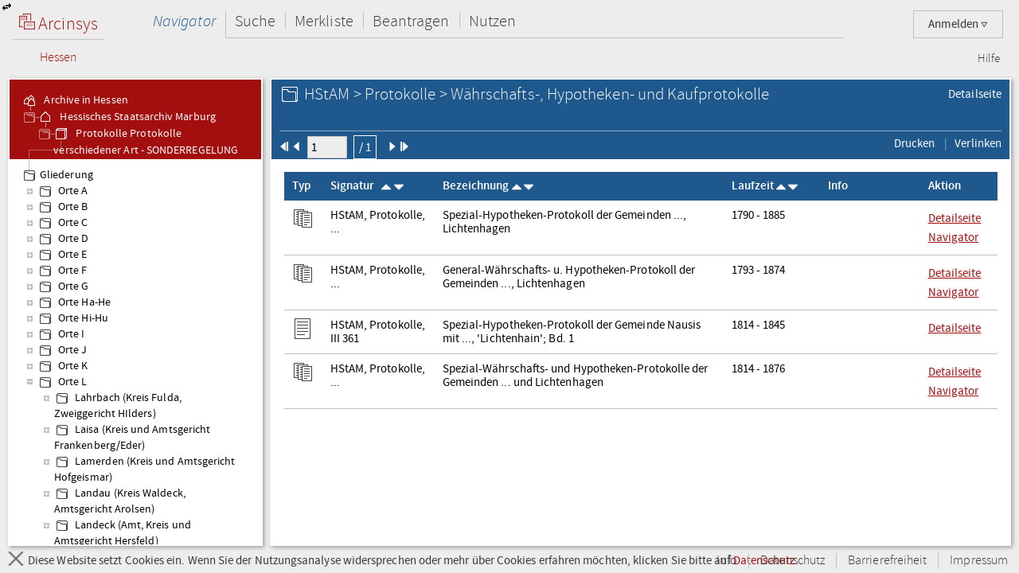

--- FILE ---
content_type: text/html;charset=UTF-8
request_url: https://arcinsys.hessen.de/arcinsys/list.action?nodeid=g137063&page=1
body_size: 6812
content:
<!DOCTYPE HTML>





<html class="no-js" lang="de">

<head>

    <meta http-equiv="Content-Type" content="text/html; charset=utf-8"/>

    




<script type="text/javascript" src="/arcinsys/static/js/base/jquery-3.6.0.min.js">
</script>
<script type="text/javascript" src="/arcinsys/static/js/base/jquery-ui.min.js?s2j=5.0.2">
</script>
<script type="text/javascript" src="/arcinsys/static/i18n/datepicker-de.min.js?s2j=5.0.2">
</script>
<script type="text/javascript" src="/arcinsys/static/js/plugins/jquery.form.min.js?s2j=5.0.2">
</script>
<script type="text/javascript" src="/arcinsys/static/js/plugins/jquery.subscribe.min.js?s2j=5.0.2">
</script>

<script type="text/javascript" src="/arcinsys/static/js/struts2/jquery.struts2.min.js?s2j=5.0.2">
</script>

<script type="text/javascript">
    $(function () {
        jQuery.struts2_jquery.version = "5.0.2";
        jQuery.struts2_jquery.loadAtOnce = true;
        jQuery.scriptPath = "/arcinsys/static/";
        jQuery.struts2_jquery.local = "de";
        jQuery.struts2_jquery.gridLocal = "de";
        jQuery.struts2_jquery.timeLocal = "de";
        jQuery.struts2_jquery.datatablesLocal = "de";
        jQuery.ajaxSettings.traditional = true;

        jQuery.ajaxSetup({
            cache: false
        });

        jQuery.struts2_jquery.require("js/struts2/jquery.ui.struts2.min.js?s2j=5.0.2");

    });
</script>

            <link
                    id="jquery_theme_link"
                    rel="stylesheet"
                    href="/arcinsys/template/themes/bootstrap/jquery-ui.css?s2j=5.0.2"
                    type="text/css"
                    />


    <title>Arcinsys</title>

    
    
        <link rel="stylesheet"
              href="/arcinsys/styles/style.min.css?v=2024.2.1"
              type="text/css"/>
        <link rel="stylesheet"
              href="/arcinsys/styles/print.css?v=2024.2.1"
              type="text/css" media="print"/>
        <script src="/arcinsys/jscript/script.min.js?v=2024.2.1"
                type="text/javascript"></script>
    

    <script type="text/javascript">
        $(function () {
            ArcinsysConfig.init({
                contextPath: '/arcinsys/',
                ajaxAnzAntragNichtGenehmigt: '/arcinsys/system/ajaxAnzAntragNichtGenehmigt.action',
                ajaxAnzBestellungNoDruckdatum: '/arcinsys/system/ajaxAnzBestellungNoDruckdatum.action'
            });
        });
        $.ui.dialog.prototype.options.closeText = '';
        $(function () { 
            initBadges();
        });
    </script>

    <style>
        html.js #noscript {
            display: none;
        }

        .no-displaytable .oldbrowserwarning {
            display: block;
        }

        .displaytable .oldbrowserwarning {
            display: none;
        }
    </style>

    <script type="text/javascript" src="/arcinsys/jscript/modernizr-custom.js"></script>

    
	 



<link href="/arcinsys/images/arcinsys.png" rel="apple-touch-icon"/>
<link href="/arcinsys/images/favicon.ico?v2" rel="shortcut icon" type="image/x-icon"/>
<link rel="apple-touch-icon" sizes="180x180" href="/arcinsys/images/favicons/apple-touch-icon.png">
<link rel="icon" type="image/png" sizes="32x32" href="/arcinsys/images/favicons/favicon-32x32.png">
<link rel="icon" type="image/png" sizes="16x16" href="/arcinsys/images/favicons/favicon-16x16.png">
<link rel="manifest" href="/arcinsys/images/favicons/site.webmanifest">
<link rel="mask-icon" href="/arcinsys/images/favicons/safari-pinned-tab.svg">
<meta name="apple-mobile-web-app-title" content="Arcinsys">
<meta name="application-name" content="Arcinsys">
<meta name="msapplication-TileColor" content="#fcfcfc">
<meta name="theme-color" content="#ffffff">
<meta name="msapplication-config" content="browserconfig.xml"/>


	<link title="Arcinsys" type="application/opensearchdescription+xml" rel="search" href="/arcinsys/opensearch">
    
    

</head>

<body>

    <div id="indicator">
        <div id="navloadergif" style="z-index: 21; width: 200px; height: 20px; margin: auto; position: absolute; top: 0; right: 0; bottom: 0; left: 0; background: none;">
            <img src="/arcinsys/images/ajax-loader.gif" title="loading" alt="loading"/>
        </div>
    </div>

    

    <div id="hiddenDiv">

        





<div id="menu-panel" class="menu-panel header">

    





<h4 class="logo ">

    
        
    

    <a id="start" href="/arcinsys/extendnavigator.action?id=-1"><span class="logo-w1"><img src="/arcinsys/images/logo.png"/>&nbsp;Arcinsys</span>
        <span class="logo-line"></span>
        <span class="logo-w2" style="white-space: nowrap">
            
            
                <span class="logo-w22">Hessen</span>
            
        </span></a>

</h4>


    
    
    
    
        











    


    


    


    
    



<div id="top_right_menu" class="user-menu">
    <div style="float: left;width:40px; padding-right:10px">
    </div>

<div style="float: right;">

    <a href="#" class="user-menu-trigger">
        Anmelden
        <span class="icon-arrow"></span>
    </a>

    <div class="panel">
        <div class="inner">
            <div class="user-actions">
                <p>
                    <a id="registration" href="registration">Registrieren</a>
                </p>
                <p>
                    <a id="passwordForgot" href="passwordForgot">Passwort vergessen</a>
                </p>
                <p>
                    <a id="login" href="login">Anmelden</a>
                </p>
            </div>
        </div>
    </div>
</div>
</div>

<div id="top_left_menu" class="nav-container">
    <ul class="nav-main cf">
        <li>
            <a id="navigator" href="/arcinsys/start.action">Navigator</a>
            <div class="panel nothover">
                <ul class="nav-sub cf">
                    <li class="hidden"><a id="detail" href="/arcinsys/list.action"></a></li>
                    <li class="hidden"><a id="startMenu" href="/arcinsys/list.action"></a></li>
                </ul>
            </div>
        </li>
        <li>
            <a id="suche" href="/arcinsys/einfachesuche.action">Suche</a>
            <div class="panel">
                <ul class="nav-sub cf">
                    <li>
                        <a id="einfachesuche" href="/arcinsys/einfachesuche.action">Einfache Suche</a>
                    </li>
                     <li>
                        <a id="signatursuche" href="/arcinsys/signatursuche.action">Signatur-Suche</a>
                    </li>
                    <li>
                        <a id="expertsuche" href="/arcinsys/expertsuchenStart.action?navigatorid=0">Erweiterte Suche</a>
                    </li>
                    <li class="hidden">
                        <a id="sucheresult" href="/arcinsys/list.action"></a>
                    </li>
                    <li class="hidden">
                        <a id="einfachsuchen" href="/arcinsys/list.action"></a>
                    </li>
                </ul>
            </div>
        </li>
        <li>
            <a id="bestellen" href="/arcinsys/nutzer/merkzettel.action">Merkliste</a>
        </li>
        <li>
            <a id="antrag" href="/arcinsys/nutzer/meineNutzungsAntraege.action">Beantragen</a>
        </li>
        <li>
            <a id="lesesaal" href="/arcinsys/nutzer/meineBestellungen.action">Nutzen</a>
        </li>
    </ul>
</div>
<div class="nav-meta-container">
    <ul class="nav-meta">
        <li><a id="helpwizard" href="/arcinsys/helpwizard.action">Hilfe</a></li>
    </ul>
</div>

<script type="text/javascript">
		$.subscribe('dialogclosetopic', function(event, data) {
               var el = document.getElementById("loginError");
               if (el) {
            	   $(el).remove();
               }
    	});
	</script>


    

</div>


        <a href="javascript:toggleVisibility()" class="ui-corner-all ui-icon ui-icon-transferthick-e-w dialogButtonClass1"></a>

        






    <div id="navigation-panel" class="navigation-panel navigation-panel-open">
    






	


	


        
        


        
        


    


<div class="navigation-panel-header">
	<div id="contextpath" style="display:none">/arcinsys/</div>
	<ul class="breadcrumb-tree">
		<li>
			<a href="/arcinsys/extendnavigator.action?id=-1&amp;bezeichnung="><ins class="jstree-icon-custom"></ins>
				Archive in Hessen</a>
		</li>
		
			<li>
				<a href="/arcinsys/extendnavigator.action?id=-2&amp;bezeichnung=" class="jstree-top-custom"><ins class="jstree-icon-custom-archiv"></ins>
					Hessisches Staatsarchiv Marburg</a>
			</li>
		
		
			<li>
				<a href="/arcinsys/detailAction.action?detailid=b6772" title="Detailseite" class="jstree-top-custom"><ins class="jstree-icon-custom-bestand"></ins>
					Protokolle Protokolle verschiedener Art - SONDERREGELUNG BENUTZUNG - (ehemals Prot. II-III)</a>
			</li>
		
	</ul>
</div>
<div id="selected_node" style="display:none">g137063</div>
<script type="text/javascript">
jQuery(document).ready(function () {
	jQuery.struts2_jquery.require("js/struts2/jquery.tree.struts2"+jQuery.struts2_jquery.minSuffix+".js");
 });
</script>
<div id="navigation">
	<ul>
	</ul>
</div>
<script type="text/javascript">
jQuery(document).ready(function () {
	var options_navigation = {};
	options_navigation.url = "/arcinsys/navigatorjson.action?suggestedgid=g137063";
	options_navigation.nodeHref = "/arcinsys/ajaxlist.action?page=1";
	options_navigation.nodeHrefParamName = "nodeid";

	options_navigation.jqueryaction = "tree";
	options_navigation.id = "navigation";

	jQuery.struts2_jquery_tree.bind(jQuery('#navigation'),options_navigation);
 });
</script>

<script type="text/javascript">
var runOnceNavLoadComplete = false;
$(document).ready(function() {
	$.jstree.defaults.core.themes.url = false;
	$.jstree.defaults.core.themes.name = "custom";
	$('#navigation').addClass("jstree-custom").removeClass("jstree-default");
    
    var navigatorAjaxUrl = '/arcinsys/ajaxlist.action?page=1&nodeid=';
    $('#navigation').on('select_node.jstree', function(evt, data) { 
    	showIndicateDiv();
    	closePopover();
    	destroyDialogs();
    	 
    	var id = data.node.a_attr["data-aid"]; 
    	$('#data-panel').load(navigatorAjaxUrl + id, function() {
    		hideIndicatorDiv();
            refreshTableToogleOnClick();
    	});
    	
    	
    	if (data.instance.get_parent(data.node) !== '#') {
    		   data.instance.toggle_node(data.node);
    	}
    });    
    
    
    $('#navigation').on('ready.jstree', function(evt, data) {
        var selectedNode = $('#selected_node').text();
        if(selectedNode.length > 0 && !runOnceNavLoadComplete) {
            var node = $('#' + selectedNode + ' > a:first');
            node.addClass('jstree-clicked');
            runOnceNavLoadComplete = true;
        }	
    });


});
</script>

    </div>





        






    <div id="data-panel" class="data-panel data-panel-normal">
        




<input type="hidden" name="pageName" value="startMenu" id="pageName"/>


    
    
    


    
    
    


    
    
    


    
    
    


    
    
    


    
    
    


    
        
        
        
        
        
    




    
    
    



    
        
        
        
        
    



    
    
    
    
    


    


<div class="data-panel-header">
    <div class="content-header-first-row">
        <div class="page-tools">
            <ul class="cf">
                
                
                
                
                
                <li>
                    
                        
                    
                    <a href="/arcinsys/detailAction.action?detailid=g137063" title="Detailseite Gliederungseintrag">Detailseite</a>
                </li>
            </ul>
        </div>
        <div class="content-title">
            <h1>
                
                
                    <span class="icon-26-light-gliederung"></span>
                
                HStAM &gt; Protokolle &gt; W&auml;hrschafts-, Hypotheken- und Kaufprotokolle<br />
            </h1>
        </div>
    </div>
    <div class="content-header-second-row">
        <div class="content-header-navigation">
            <form id="headerPagingForm" name="headerPagingForm" action="/arcinsys/ajaxlistpagingselect.action" method="get">
            
                
                    
                    
                    
                
                <span id="pId1" data-href="/arcinsys/ajaxlistpaging.action?page=1&amp;nodeid=g137063&amp;sorting=41" class="pagingLinks">
                    
                        <img src="/arcinsys/images/aktion_first_w.png" width="12px" height="12px" />
                    
                    
                    
                    
                </span>

                
            
                
                    
                    
                    
                
                <span id="pId2" data-href="/arcinsys/ajaxlistpaging.action?page=1&amp;nodeid=g137063&amp;sorting=41" class="pagingLinks">
                    
                    
                        <img src="/arcinsys/images/aktion_prev_w.png" width="12px" height="12px" />
                    
                    
                    
                </span>

                
                    <span class="formfieldset">
                        <input type="hidden" name="nodeid" value="g137063" id="headerPagingForm_nodeid"/>
                        <input type="hidden" name="sorting" value="41" id="headerPagingForm_sorting"/>
                        <input type="text" name="page" size="6" maxlength="6" value="1" id="headerPagingForm_page" style="width: 50px;"/>
                        <button id="formSubmitButton2" title="Seite 1 von 1">
                        / 1
                        </button>
                    </span>
                
            
                
                    
                    
                    
                
                <span id="pId3" data-href="/arcinsys/ajaxlistpaging.action?page=1&amp;nodeid=g137063&amp;sorting=41" class="pagingLinks">
                    
                    
                    
                        <img src="/arcinsys/images/aktion_next_w.png" width="12px" height="12px" />
                    
                    
                </span>

                
            
                
                    
                    
                    
                
                <span id="pId4" data-href="/arcinsys/ajaxlistpaging.action?page=1&amp;nodeid=g137063&amp;sorting=41" class="pagingLinks">
                    
                    
                    
                    
                        <img src="/arcinsys/images/aktion_last_w.png" width="12px" height="12px" />
                    
                </span>

                
            
            </form>



        </div>
        <div class="content-tools">
            <ul class="cf">
                <li>
                    <a href="javascript:window.print()"><span class="ui-button-text"> Drucken
                        </span></a>
                </li>
                <li>
                    <a id="anchor_1637662205">
                        <span class="ui-button-text"> Verlinken
                     </span>
                 <div style="display:none">
                 <div id="verlinkenDialog"
>

                     <fieldset class="formfieldset">
                         <div class="grid-row">
                             <div class="grid-col c3-3">
                                 <p class="field-text">
                                     <input type="text" value="https://arcinsys.hessen.de/arcinsys/llist?nodeid=g137063&page=1&reload=true&sorting=41" id="verlinkenInput" size="48"
                                         onclick="this.select();" readonly="readonly">
                                 </p>
                                 <button class="formbutton clipboard" data-clipboard-target="#verlinkenInput" title="Kopiert den Link in die Zwischenablage">
                                     <span id="copytext" data-text-default="Link kopieren" data-text-copied="Link kopiert!">Link kopieren</span>&nbsp;
                                     <img src="/arcinsys/images/Submit_20_gruen.png" alt="Link kopiert!" class="clipboard_img" style="display: none; margin-bottom: -5px;"/>
                                 </button>
                             </div>
                         </div>
                     </fieldset>
                 </div>
<script type="text/javascript">
jQuery(document).ready(function () {
	var options_verlinkenDialog = {};
	options_verlinkenDialog.width = 400;
	options_verlinkenDialog.minWidth = 400;
	options_verlinkenDialog.title = "Mit dieser Seite verlinken";
	options_verlinkenDialog.buttons = [{ 'text': 'Schließen', 'click': function() { $('#verlinkenDialog').dialog('close'); resetCopyButton(); }, 'class': 'linkToButtonGrey' }];
	options_verlinkenDialog.autoOpen = false;
	options_verlinkenDialog.modal = true;
	options_verlinkenDialog.jqueryaction = "dialog";
	options_verlinkenDialog.id = "verlinkenDialog";
	options_verlinkenDialog.href = "#";

jQuery.struts2_jquery_ui.bind(jQuery('#verlinkenDialog'),options_verlinkenDialog);

 });
</script>

                 </div>
                </a>
<script type="text/javascript">
jQuery(document).ready(function () {
	var options_anchor_1637662205 = {};
	options_anchor_1637662205.opendialog = "verlinkenDialog";
	options_anchor_1637662205.jqueryaction = "anchor";
	options_anchor_1637662205.id = "anchor_1637662205";
	options_anchor_1637662205.href = "#";

jQuery.struts2_jquery.bind(jQuery('#anchor_1637662205'),options_anchor_1637662205);

 });
</script>

                </li>
                
                
                
                
                
                
                
                
                
            </ul>
        </div>
    </div>
</div>

<div class="data-panel-table-header" style="display:none;">
    <table class="listTable" id="fixedThead">

    </table>
</div>

<div class="data-panel-content">
    <div></div>

    <table class="listTable" id="tableScrollThead">
        <thead class="listThead">
            <tr>
                
                <th class="head-cell cell-type">Typ</th>
                <th class="head-cell cell-signature cell-signature-more">Signatur&nbsp;&nbsp;
                    <span data-href="/arcinsys/ajaxsortList.action?sorting=11&amp;nodeid=g137063&amp;page=1" class="sortLinks">
                        
                        
                            <img src="/arcinsys/images/aktion_sort-auf_white_16x16.png" />
                        
                    </span>
                    <span data-href="/arcinsys/ajaxsortList.action?sorting=10&amp;nodeid=g137063&amp;page=1" class="sortLinks">
                        
                        
                            <img src="/arcinsys/images/aktion_sort-ab_white_16x16.png" />
                        
                    </span></th>
                <th class="head-cell cell-label cell-label-more">Bezeichnung
                    <span data-href="/arcinsys/ajaxsortList.action?sorting=21&amp;nodeid=g137063&amp;page=1" class="sortLinks">
                        
                        
                            <img src="/arcinsys/images/aktion_sort-auf_white_16x16.png" />
                        
                    </span>
                    <span data-href="/arcinsys/ajaxsortList.action?sorting=20&amp;nodeid=g137063&amp;page=1" class="sortLinks">
                        
                        
                            <img src="/arcinsys/images/aktion_sort-ab_white_16x16.png" />
                        
                    </span>
                </th>
                <th class="head-cell cell-term">Laufzeit
                    <span data-href="/arcinsys/ajaxsortList.action?sorting=31&amp;nodeid=g137063&amp;page=1" class="sortLinks">
                        
                        
                            <img src="/arcinsys/images/aktion_sort-auf_white_16x16.png" />
                        
                    </span>
                    <span data-href="/arcinsys/ajaxsortList.action?sorting=30&amp;nodeid=g137063&amp;page=1" class="sortLinks">
                        
                        
                            <img src="/arcinsys/images/aktion_sort-ab_white_16x16.png" />
                        
                    </span>
                </th>

                <th class="head-cell cell-info">Info</th>
                
                <th class="head-cell cell-actions">Aktion</th>
            </tr>
        </thead>

        




<tbody>






    <tr>
        
         
                
            
        <td class="cell cell-type">
            <img src="/arcinsys/images/icons/26x26/i_dark_serie.png" alt="St&uuml;ck-Serie"	title="St&uuml;ck-Serie" />
        </td>
        <td class="cell cell-signature">
            HStAM, Protokolle, ...
        </td>
        <td class="cell cell-label">
            Spezial-Hypotheken-Protokoll der Gemeinden ..., Lichtenhagen
        </td>
        <td class="cell cell-term">
            1790 - 1885
        </td>
        <td class="cell cell-info">
           
            <img src="/arcinsys/images/spacer.png"  alt="" title="" />
            <img src="/arcinsys/images/spacer.png"    alt="" title="" />
            <img src="/arcinsys/images/spacer.png"      alt="" title="" />
            <img src="/arcinsys/images/spacer.png"    alt="" title="" />
        </td>
        
        <td class="cell cell-actions" style="white-space: nowrap;">
           
            
                
            
            
                
                
            
            <a href="/arcinsys/detailAction.action?detailid=s125363" target="_blank">
                Detailseite
            </a>
            
                
                    <a id="serie_navigator_s125363" href="javascript:void(0)" title="/arcinsys/ajaxlist.action?page=1&amp;nodeid=s125363" onclick="$('#verlinkenDialog').dialog('destroy').remove();">
                        Navigator
                    </a>
<script type="text/javascript">
jQuery(document).ready(function () {
	var options_serie_navigator_s125363 = {};
	options_serie_navigator_s125363.jqueryaction = "anchor";
	options_serie_navigator_s125363.id = "serie_navigator_s125363";
	options_serie_navigator_s125363.oncom = "serie-navigator-topic";
	options_serie_navigator_s125363.targets = "data-panel";
	options_serie_navigator_s125363.href = "/arcinsys/ajaxlist.action";
	options_serie_navigator_s125363.hrefparameter = "page=1&nodeid=s125363";
	options_serie_navigator_s125363.requesttype = "GET";

jQuery.struts2_jquery.bind(jQuery('#serie_navigator_s125363'),options_serie_navigator_s125363);

 });
</script>

                
                
            
            
        </td>
    </tr>
    <tr id="hs125363" class="row-preview">
        <td colspan="8">
            <div class="row-preview-content">
                serie125363<br><span class="dhelperClass"><b style="color:#OOOOOO">Signatur: </b>HStAM, Protokolle, ...</span><br><span class="dhelperClass1"><b style="color:#OOOOOO">Beschreibungsmodell:</b> Stück-Serie</span><br><span class="dhelperClass"><b style="color:#777777">Titel: </b> Spezial-Hypotheken-Protokoll der Gemeinden ..., Lichtenhagen</span><br><span class="dhelperClass"><b style="color:#777777">Laufzeit: </b> 1790-1885</span><br>
                
                    
                
                <a href="/arcinsys/detailAction.action?detailid=s125363" TARGET="_blank"> <br> Detailseite </a>
            </div>
        </td>
    </tr>
      <tr>
         <td colspan="8">  <span id='errorID_0' onclick='cleanMsg("errorID_0")' ></span> </td>
      </tr>
     <tr>
         <td colspan="8">  <span id='merkenerrorID_0' onclick='cleanMsg("merkenerrorID_0")' ></span> </td>
      </tr>

    <tr>
        
         
                
            
        <td class="cell cell-type">
            <img src="/arcinsys/images/icons/26x26/i_dark_serie.png" alt="St&uuml;ck-Serie"	title="St&uuml;ck-Serie" />
        </td>
        <td class="cell cell-signature">
            HStAM, Protokolle, ...
        </td>
        <td class="cell cell-label">
            General-W&auml;hrschafts- u. Hypotheken-Protokoll der Gemeinden ..., Lichtenhagen
        </td>
        <td class="cell cell-term">
            1793 - 1874
        </td>
        <td class="cell cell-info">
           
            <img src="/arcinsys/images/spacer.png"  alt="" title="" />
            <img src="/arcinsys/images/spacer.png"    alt="" title="" />
            <img src="/arcinsys/images/spacer.png"      alt="" title="" />
            <img src="/arcinsys/images/spacer.png"    alt="" title="" />
        </td>
        
        <td class="cell cell-actions" style="white-space: nowrap;">
           
            
                
            
            
                
                
            
            <a href="/arcinsys/detailAction.action?detailid=s125364" target="_blank">
                Detailseite
            </a>
            
                
                    <a id="serie_navigator_s125364" href="javascript:void(0)" title="/arcinsys/ajaxlist.action?page=1&amp;nodeid=s125364" onclick="$('#verlinkenDialog').dialog('destroy').remove();">
                        Navigator
                    </a>
<script type="text/javascript">
jQuery(document).ready(function () {
	var options_serie_navigator_s125364 = {};
	options_serie_navigator_s125364.jqueryaction = "anchor";
	options_serie_navigator_s125364.id = "serie_navigator_s125364";
	options_serie_navigator_s125364.oncom = "serie-navigator-topic";
	options_serie_navigator_s125364.targets = "data-panel";
	options_serie_navigator_s125364.href = "/arcinsys/ajaxlist.action";
	options_serie_navigator_s125364.hrefparameter = "page=1&nodeid=s125364";
	options_serie_navigator_s125364.requesttype = "GET";

jQuery.struts2_jquery.bind(jQuery('#serie_navigator_s125364'),options_serie_navigator_s125364);

 });
</script>

                
                
            
            
        </td>
    </tr>
    <tr id="hs125364" class="row-preview">
        <td colspan="8">
            <div class="row-preview-content">
                serie125364<br><span class="dhelperClass"><b style="color:#OOOOOO">Signatur: </b>HStAM, Protokolle, ...</span><br><span class="dhelperClass1"><b style="color:#OOOOOO">Beschreibungsmodell:</b> Stück-Serie</span><br><span class="dhelperClass"><b style="color:#777777">Titel: </b> General-Währschafts- u. Hypotheken-Protokoll der Gemeinden ...,...</span><br><span class="dhelperClass"><b style="color:#777777">Laufzeit: </b> 1793-1874</span><br>
                
                    
                
                <a href="/arcinsys/detailAction.action?detailid=s125364" TARGET="_blank"> <br> Detailseite </a>
            </div>
        </td>
    </tr>
      <tr>
         <td colspan="8">  <span id='errorID_1' onclick='cleanMsg("errorID_1")' ></span> </td>
      </tr>
     <tr>
         <td colspan="8">  <span id='merkenerrorID_1' onclick='cleanMsg("merkenerrorID_1")' ></span> </td>
      </tr>

    <tr>
        
         
                
            
        <td class="cell cell-type">
            <img src="/arcinsys/images/icons/26x26/i_dark_verzeichnung.png" alt="Amtsbuch"	title="Amtsbuch" />
        </td>
        <td class="cell cell-signature">
            HStAM, Protokolle, III 361
        </td>
        <td class="cell cell-label">
            Spezial-Hypotheken-Protokoll der Gemeinde Nausis mit ..., 'Lichtenhain'; Bd. 1
        </td>
        <td class="cell cell-term">
            1814 - 1845
        </td>
        <td class="cell cell-info">
           
            <img src="/arcinsys/images/spacer.png"  alt="" title="" />
            <img src="/arcinsys/images/spacer.png"    alt="" title="" />
            <img src="/arcinsys/images/spacer.png"      alt="" title="" />
            <img src="/arcinsys/images/spacer.png"    alt="" title="" />
        </td>
        
        <td class="cell cell-actions" style="white-space: nowrap;">
           
            
                
            
            
                
                
            
            <a href="/arcinsys/detailAction.action?detailid=v784285" target="_blank">
                Detailseite
            </a>
            
            
                 
                
                   
              
                 
                
                
                
                    
                    
                
                  <a id="maktiv_2" href="javascript:void(0)" onclick="setEventId(2)">
		          
	             </a>
<script type="text/javascript">
jQuery(document).ready(function () {
	var options_maktiv_2 = {};
	options_maktiv_2.jqueryaction = "anchor";
	options_maktiv_2.id = "maktiv_2";
	options_maktiv_2.onsuc = "handleJsonResultMerken";
	options_maktiv_2.targets = "linkmerken_2";
	options_maktiv_2.href = "/arcinsys/ajaxMerkenNew.action";
	options_maktiv_2.hrefparameter = "id=v784285&_csrf=cf39e79f-41c5-4560-bb52-235fc171a7b7";
	options_maktiv_2.datatype = "json";
	options_maktiv_2.requesttype = "POST";

jQuery.struts2_jquery.bind(jQuery('#maktiv_2'),options_maktiv_2);

 });
</script>

            
        </td>
    </tr>
    <tr id="hv784285" class="row-preview">
        <td colspan="8">
            <div class="row-preview-content">
                verz784285<br><span class="dhelperClass"><b style="color:#OOOOOO">Signatur: </b>HStAM, Protokolle, III 361</span><br><span class="dhelperClass1"><b style="color:#OOOOOO">Beschreibungsmodell:</b> Amtsbuch</span><br><span class="dhelperClass"><b style="color:#777777">Titel: </b> Spezial-Hypotheken-Protokoll der Gemeinde Nausis mit ...,...</span><br><span class="dhelperClass"><b style="color:#777777">Laufzeit: </b> 1814-1845</span><br>
                
                    
                
                <a href="/arcinsys/detailAction.action?detailid=v784285" TARGET="_blank"> <br> Detailseite </a>
            </div>
        </td>
    </tr>
      <tr>
         <td colspan="8">  <span id='errorID_2' onclick='cleanMsg("errorID_2")' ></span> </td>
      </tr>
     <tr>
         <td colspan="8">  <span id='merkenerrorID_2' onclick='cleanMsg("merkenerrorID_2")' ></span> </td>
      </tr>

    <tr>
        
         
                
            
        <td class="cell cell-type">
            <img src="/arcinsys/images/icons/26x26/i_dark_serie.png" alt="St&uuml;ck-Serie"	title="St&uuml;ck-Serie" />
        </td>
        <td class="cell cell-signature">
            HStAM, Protokolle, ...
        </td>
        <td class="cell cell-label">
            Spezial-W&auml;hrschafts- und Hypotheken-Protokolle der Gemeinden ... und Lichtenhagen
        </td>
        <td class="cell cell-term">
            1814 - 1876
        </td>
        <td class="cell cell-info">
           
            <img src="/arcinsys/images/spacer.png"  alt="" title="" />
            <img src="/arcinsys/images/spacer.png"    alt="" title="" />
            <img src="/arcinsys/images/spacer.png"      alt="" title="" />
            <img src="/arcinsys/images/spacer.png"    alt="" title="" />
        </td>
        
        <td class="cell cell-actions" style="white-space: nowrap;">
           
            
                
            
            
                
                
            
            <a href="/arcinsys/detailAction.action?detailid=s125365" target="_blank">
                Detailseite
            </a>
            
                
                    <a id="serie_navigator_s125365" href="javascript:void(0)" title="/arcinsys/ajaxlist.action?page=1&amp;nodeid=s125365" onclick="$('#verlinkenDialog').dialog('destroy').remove();">
                        Navigator
                    </a>
<script type="text/javascript">
jQuery(document).ready(function () {
	var options_serie_navigator_s125365 = {};
	options_serie_navigator_s125365.jqueryaction = "anchor";
	options_serie_navigator_s125365.id = "serie_navigator_s125365";
	options_serie_navigator_s125365.oncom = "serie-navigator-topic";
	options_serie_navigator_s125365.targets = "data-panel";
	options_serie_navigator_s125365.href = "/arcinsys/ajaxlist.action";
	options_serie_navigator_s125365.hrefparameter = "page=1&nodeid=s125365";
	options_serie_navigator_s125365.requesttype = "GET";

jQuery.struts2_jquery.bind(jQuery('#serie_navigator_s125365'),options_serie_navigator_s125365);

 });
</script>

                
                
            
            
        </td>
    </tr>
    <tr id="hs125365" class="row-preview">
        <td colspan="8">
            <div class="row-preview-content">
                serie125365<br><span class="dhelperClass"><b style="color:#OOOOOO">Signatur: </b>HStAM, Protokolle, ...</span><br><span class="dhelperClass1"><b style="color:#OOOOOO">Beschreibungsmodell:</b> Stück-Serie</span><br><span class="dhelperClass"><b style="color:#777777">Titel: </b> Spezial-Währschafts- und Hypotheken-Protokolle der Gemeinden ... und...</span><br><span class="dhelperClass"><b style="color:#777777">Laufzeit: </b> 1814-1876</span><br>
                
                    
                
                <a href="/arcinsys/detailAction.action?detailid=s125365" TARGET="_blank"> <br> Detailseite </a>
            </div>
        </td>
    </tr>
      <tr>
         <td colspan="8">  <span id='errorID_3' onclick='cleanMsg("errorID_3")' ></span> </td>
      </tr>
     <tr>
         <td colspan="8">  <span id='merkenerrorID_3' onclick='cleanMsg("merkenerrorID_3")' ></span> </td>
      </tr>


</tbody>


    </table>

    

     <div id="dialog_hidden" style="display:none;"></div>
</div>



    </div>




        

        





<div id="info-panel" class="info-panel"></div>


        







    <div id="tracker-info" style="display: none;">
        <div class="ti-left">
            <img title="Cookie Hinweis ausblenden"
                 src="/arcinsys/images/aktion_verbergen.png" onclick="closeTrackerInfo();" alt="Schließen"/>
        </div>
        <div class="ti-right">
            Diese Website setzt Cookies ein. Wenn Sie der Nutzungsanalyse widersprechen oder mehr über Cookies erfahren möchten, klicken Sie bitte auf <a href="/arcinsys/info.action#datenschutz">Datenschutz</a>.
        </div>
        <div class="ti-clear"></div>
    </div>

<div class="footer">
    <ul class="nav-footer">
        <li>
            <a href="/arcinsys/info.action">Info</a>
        </li>
        <li>
            <a href="/arcinsys/info.action#datenschutz">Datenschutz</a>
        </li>
        <li>
            
                <a href="https://arcinsys.de/about/barrierefreiheit.htm">Barrierefreiheit</a>
            
            
        </li>
        <li>
            <a href="/arcinsys/info.action#impressum">Impressum</a>
        </li>
    </ul>
</div>











    </div>

    


    <!-- Matomo -->
    <script type="text/javascript">
        var _paq = window._paq || [];

        
        
        
        
        

        if (typeof archiveSignatureForMatomoCustomDimensionOpenDigitalisatViewerCount !== 'undefined' && archiveSignatureForMatomoCustomDimensionOpenDigitalisatViewerCount) {
            _paq.push(['setCustomDimension', '3', archiveSignatureForMatomoCustomDimensionOpenDigitalisatViewerCount]);
            archiveSignatureForMatomoCustomDimensionOpenDigitalisatViewerCount = null;
        }

        if (typeof documentTitleForMatomo !== 'undefined' && documentTitleForMatomo) {
            _paq.push(['setDocumentTitle', documentTitleForMatomo]);
            documentTitleForMatomo = null;
        }

        _paq.push(["setDoNotTrack", true]);
        _paq.push(["disableCookies"]);
        _paq.push(['trackPageView']);
        _paq.push(['deleteCustomDimension', '3']);
        _paq.push(['enableLinkTracking']);
        (function() {
            var u="https://arcinsys.hessen.de/matomo/";
            _paq.push(['setTrackerUrl', u+'matomo.php']);
            _paq.push(['setSiteId', '1']);
            var d=document, g=d.createElement('script'), s=d.getElementsByTagName('script')[0];
            g.type='text/javascript'; g.async=true; g.defer=true; g.src=u+'matomo.js'; s.parentNode.insertBefore(g,s);
        })();
        function trackInternalSearch(keyword, resultsize) {
            _paq.push(['trackSiteSearch', keyword,"",resultsize]);
        }
    </script>
    <noscript><p><img src="https://arcinsys.hessen.de/matomo/matomo.php?idsite=1&amp;rec=1" style="border:0;" alt="" /></p></noscript>
    <!-- End Matomo Code -->




    

</body>

</html>
